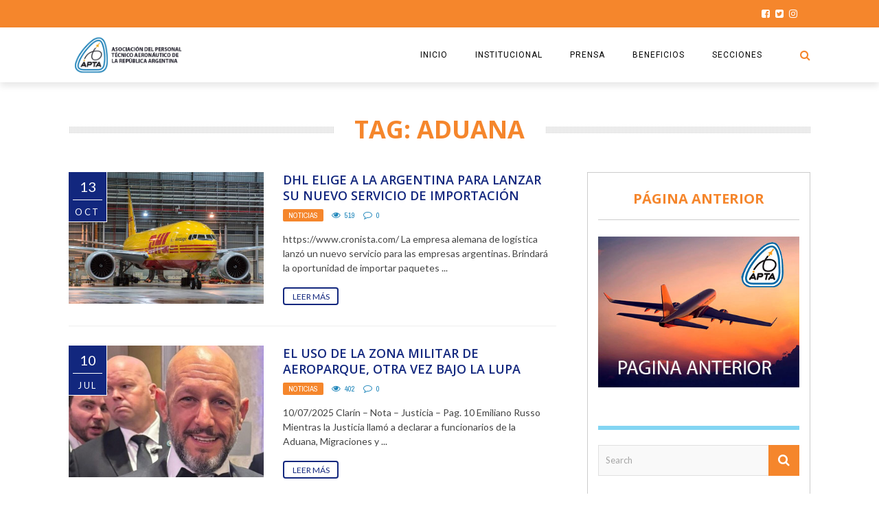

--- FILE ---
content_type: text/html; charset=UTF-8
request_url: https://aviones.com/tag/aduana/
body_size: 15598
content:
<!DOCTYPE html>
<html lang="es" xmlns:og="http://opengraphprotocol.org/schema/" xmlns:fb="http://www.facebook.com/2008/fbml">

<head>
        <meta charset="UTF-8" />
        
        <meta name="viewport" content="width=device-width, initial-scale=1"/>
        
        <meta http-equiv="Content-Type" content="text/html; charset=UTF-8" />
    	
    	    
    	    	    	
    	<link rel="stylesheet" href="https://aviones.com/wp-content/themes/the-rex/style.css">
    	
    	<link rel="pingback" href="https://aviones.com/xmlrpc.php">
        
    	    
    	<title>Aduana &#8211; Aviones.com</title>
<meta name='robots' content='max-image-preview:large' />
	<style>img:is([sizes="auto" i], [sizes^="auto," i]) { contain-intrinsic-size: 3000px 1500px }</style>
	<link rel='dns-prefetch' href='//fonts.googleapis.com' />
<link rel="alternate" type="application/rss+xml" title="Aviones.com &raquo; Feed" href="https://aviones.com/feed/" />
<link rel="alternate" type="application/rss+xml" title="Aviones.com &raquo; Etiqueta Aduana del feed" href="https://aviones.com/tag/aduana/feed/" />
<script type="text/javascript">
/* <![CDATA[ */
window._wpemojiSettings = {"baseUrl":"https:\/\/s.w.org\/images\/core\/emoji\/15.0.3\/72x72\/","ext":".png","svgUrl":"https:\/\/s.w.org\/images\/core\/emoji\/15.0.3\/svg\/","svgExt":".svg","source":{"concatemoji":"https:\/\/aviones.com\/wp-includes\/js\/wp-emoji-release.min.js?ver=6.7.4"}};
/*! This file is auto-generated */
!function(i,n){var o,s,e;function c(e){try{var t={supportTests:e,timestamp:(new Date).valueOf()};sessionStorage.setItem(o,JSON.stringify(t))}catch(e){}}function p(e,t,n){e.clearRect(0,0,e.canvas.width,e.canvas.height),e.fillText(t,0,0);var t=new Uint32Array(e.getImageData(0,0,e.canvas.width,e.canvas.height).data),r=(e.clearRect(0,0,e.canvas.width,e.canvas.height),e.fillText(n,0,0),new Uint32Array(e.getImageData(0,0,e.canvas.width,e.canvas.height).data));return t.every(function(e,t){return e===r[t]})}function u(e,t,n){switch(t){case"flag":return n(e,"\ud83c\udff3\ufe0f\u200d\u26a7\ufe0f","\ud83c\udff3\ufe0f\u200b\u26a7\ufe0f")?!1:!n(e,"\ud83c\uddfa\ud83c\uddf3","\ud83c\uddfa\u200b\ud83c\uddf3")&&!n(e,"\ud83c\udff4\udb40\udc67\udb40\udc62\udb40\udc65\udb40\udc6e\udb40\udc67\udb40\udc7f","\ud83c\udff4\u200b\udb40\udc67\u200b\udb40\udc62\u200b\udb40\udc65\u200b\udb40\udc6e\u200b\udb40\udc67\u200b\udb40\udc7f");case"emoji":return!n(e,"\ud83d\udc26\u200d\u2b1b","\ud83d\udc26\u200b\u2b1b")}return!1}function f(e,t,n){var r="undefined"!=typeof WorkerGlobalScope&&self instanceof WorkerGlobalScope?new OffscreenCanvas(300,150):i.createElement("canvas"),a=r.getContext("2d",{willReadFrequently:!0}),o=(a.textBaseline="top",a.font="600 32px Arial",{});return e.forEach(function(e){o[e]=t(a,e,n)}),o}function t(e){var t=i.createElement("script");t.src=e,t.defer=!0,i.head.appendChild(t)}"undefined"!=typeof Promise&&(o="wpEmojiSettingsSupports",s=["flag","emoji"],n.supports={everything:!0,everythingExceptFlag:!0},e=new Promise(function(e){i.addEventListener("DOMContentLoaded",e,{once:!0})}),new Promise(function(t){var n=function(){try{var e=JSON.parse(sessionStorage.getItem(o));if("object"==typeof e&&"number"==typeof e.timestamp&&(new Date).valueOf()<e.timestamp+604800&&"object"==typeof e.supportTests)return e.supportTests}catch(e){}return null}();if(!n){if("undefined"!=typeof Worker&&"undefined"!=typeof OffscreenCanvas&&"undefined"!=typeof URL&&URL.createObjectURL&&"undefined"!=typeof Blob)try{var e="postMessage("+f.toString()+"("+[JSON.stringify(s),u.toString(),p.toString()].join(",")+"));",r=new Blob([e],{type:"text/javascript"}),a=new Worker(URL.createObjectURL(r),{name:"wpTestEmojiSupports"});return void(a.onmessage=function(e){c(n=e.data),a.terminate(),t(n)})}catch(e){}c(n=f(s,u,p))}t(n)}).then(function(e){for(var t in e)n.supports[t]=e[t],n.supports.everything=n.supports.everything&&n.supports[t],"flag"!==t&&(n.supports.everythingExceptFlag=n.supports.everythingExceptFlag&&n.supports[t]);n.supports.everythingExceptFlag=n.supports.everythingExceptFlag&&!n.supports.flag,n.DOMReady=!1,n.readyCallback=function(){n.DOMReady=!0}}).then(function(){return e}).then(function(){var e;n.supports.everything||(n.readyCallback(),(e=n.source||{}).concatemoji?t(e.concatemoji):e.wpemoji&&e.twemoji&&(t(e.twemoji),t(e.wpemoji)))}))}((window,document),window._wpemojiSettings);
/* ]]> */
</script>
<style id='wp-emoji-styles-inline-css' type='text/css'>

	img.wp-smiley, img.emoji {
		display: inline !important;
		border: none !important;
		box-shadow: none !important;
		height: 1em !important;
		width: 1em !important;
		margin: 0 0.07em !important;
		vertical-align: -0.1em !important;
		background: none !important;
		padding: 0 !important;
	}
</style>
<link rel='stylesheet' id='wp-block-library-css' href='https://aviones.com/wp-includes/css/dist/block-library/style.min.css?ver=6.7.4' type='text/css' media='all' />
<style id='classic-theme-styles-inline-css' type='text/css'>
/*! This file is auto-generated */
.wp-block-button__link{color:#fff;background-color:#32373c;border-radius:9999px;box-shadow:none;text-decoration:none;padding:calc(.667em + 2px) calc(1.333em + 2px);font-size:1.125em}.wp-block-file__button{background:#32373c;color:#fff;text-decoration:none}
</style>
<style id='global-styles-inline-css' type='text/css'>
:root{--wp--preset--aspect-ratio--square: 1;--wp--preset--aspect-ratio--4-3: 4/3;--wp--preset--aspect-ratio--3-4: 3/4;--wp--preset--aspect-ratio--3-2: 3/2;--wp--preset--aspect-ratio--2-3: 2/3;--wp--preset--aspect-ratio--16-9: 16/9;--wp--preset--aspect-ratio--9-16: 9/16;--wp--preset--color--black: #000000;--wp--preset--color--cyan-bluish-gray: #abb8c3;--wp--preset--color--white: #ffffff;--wp--preset--color--pale-pink: #f78da7;--wp--preset--color--vivid-red: #cf2e2e;--wp--preset--color--luminous-vivid-orange: #ff6900;--wp--preset--color--luminous-vivid-amber: #fcb900;--wp--preset--color--light-green-cyan: #7bdcb5;--wp--preset--color--vivid-green-cyan: #00d084;--wp--preset--color--pale-cyan-blue: #8ed1fc;--wp--preset--color--vivid-cyan-blue: #0693e3;--wp--preset--color--vivid-purple: #9b51e0;--wp--preset--gradient--vivid-cyan-blue-to-vivid-purple: linear-gradient(135deg,rgba(6,147,227,1) 0%,rgb(155,81,224) 100%);--wp--preset--gradient--light-green-cyan-to-vivid-green-cyan: linear-gradient(135deg,rgb(122,220,180) 0%,rgb(0,208,130) 100%);--wp--preset--gradient--luminous-vivid-amber-to-luminous-vivid-orange: linear-gradient(135deg,rgba(252,185,0,1) 0%,rgba(255,105,0,1) 100%);--wp--preset--gradient--luminous-vivid-orange-to-vivid-red: linear-gradient(135deg,rgba(255,105,0,1) 0%,rgb(207,46,46) 100%);--wp--preset--gradient--very-light-gray-to-cyan-bluish-gray: linear-gradient(135deg,rgb(238,238,238) 0%,rgb(169,184,195) 100%);--wp--preset--gradient--cool-to-warm-spectrum: linear-gradient(135deg,rgb(74,234,220) 0%,rgb(151,120,209) 20%,rgb(207,42,186) 40%,rgb(238,44,130) 60%,rgb(251,105,98) 80%,rgb(254,248,76) 100%);--wp--preset--gradient--blush-light-purple: linear-gradient(135deg,rgb(255,206,236) 0%,rgb(152,150,240) 100%);--wp--preset--gradient--blush-bordeaux: linear-gradient(135deg,rgb(254,205,165) 0%,rgb(254,45,45) 50%,rgb(107,0,62) 100%);--wp--preset--gradient--luminous-dusk: linear-gradient(135deg,rgb(255,203,112) 0%,rgb(199,81,192) 50%,rgb(65,88,208) 100%);--wp--preset--gradient--pale-ocean: linear-gradient(135deg,rgb(255,245,203) 0%,rgb(182,227,212) 50%,rgb(51,167,181) 100%);--wp--preset--gradient--electric-grass: linear-gradient(135deg,rgb(202,248,128) 0%,rgb(113,206,126) 100%);--wp--preset--gradient--midnight: linear-gradient(135deg,rgb(2,3,129) 0%,rgb(40,116,252) 100%);--wp--preset--font-size--small: 13px;--wp--preset--font-size--medium: 20px;--wp--preset--font-size--large: 36px;--wp--preset--font-size--x-large: 42px;--wp--preset--spacing--20: 0.44rem;--wp--preset--spacing--30: 0.67rem;--wp--preset--spacing--40: 1rem;--wp--preset--spacing--50: 1.5rem;--wp--preset--spacing--60: 2.25rem;--wp--preset--spacing--70: 3.38rem;--wp--preset--spacing--80: 5.06rem;--wp--preset--shadow--natural: 6px 6px 9px rgba(0, 0, 0, 0.2);--wp--preset--shadow--deep: 12px 12px 50px rgba(0, 0, 0, 0.4);--wp--preset--shadow--sharp: 6px 6px 0px rgba(0, 0, 0, 0.2);--wp--preset--shadow--outlined: 6px 6px 0px -3px rgba(255, 255, 255, 1), 6px 6px rgba(0, 0, 0, 1);--wp--preset--shadow--crisp: 6px 6px 0px rgba(0, 0, 0, 1);}:where(.is-layout-flex){gap: 0.5em;}:where(.is-layout-grid){gap: 0.5em;}body .is-layout-flex{display: flex;}.is-layout-flex{flex-wrap: wrap;align-items: center;}.is-layout-flex > :is(*, div){margin: 0;}body .is-layout-grid{display: grid;}.is-layout-grid > :is(*, div){margin: 0;}:where(.wp-block-columns.is-layout-flex){gap: 2em;}:where(.wp-block-columns.is-layout-grid){gap: 2em;}:where(.wp-block-post-template.is-layout-flex){gap: 1.25em;}:where(.wp-block-post-template.is-layout-grid){gap: 1.25em;}.has-black-color{color: var(--wp--preset--color--black) !important;}.has-cyan-bluish-gray-color{color: var(--wp--preset--color--cyan-bluish-gray) !important;}.has-white-color{color: var(--wp--preset--color--white) !important;}.has-pale-pink-color{color: var(--wp--preset--color--pale-pink) !important;}.has-vivid-red-color{color: var(--wp--preset--color--vivid-red) !important;}.has-luminous-vivid-orange-color{color: var(--wp--preset--color--luminous-vivid-orange) !important;}.has-luminous-vivid-amber-color{color: var(--wp--preset--color--luminous-vivid-amber) !important;}.has-light-green-cyan-color{color: var(--wp--preset--color--light-green-cyan) !important;}.has-vivid-green-cyan-color{color: var(--wp--preset--color--vivid-green-cyan) !important;}.has-pale-cyan-blue-color{color: var(--wp--preset--color--pale-cyan-blue) !important;}.has-vivid-cyan-blue-color{color: var(--wp--preset--color--vivid-cyan-blue) !important;}.has-vivid-purple-color{color: var(--wp--preset--color--vivid-purple) !important;}.has-black-background-color{background-color: var(--wp--preset--color--black) !important;}.has-cyan-bluish-gray-background-color{background-color: var(--wp--preset--color--cyan-bluish-gray) !important;}.has-white-background-color{background-color: var(--wp--preset--color--white) !important;}.has-pale-pink-background-color{background-color: var(--wp--preset--color--pale-pink) !important;}.has-vivid-red-background-color{background-color: var(--wp--preset--color--vivid-red) !important;}.has-luminous-vivid-orange-background-color{background-color: var(--wp--preset--color--luminous-vivid-orange) !important;}.has-luminous-vivid-amber-background-color{background-color: var(--wp--preset--color--luminous-vivid-amber) !important;}.has-light-green-cyan-background-color{background-color: var(--wp--preset--color--light-green-cyan) !important;}.has-vivid-green-cyan-background-color{background-color: var(--wp--preset--color--vivid-green-cyan) !important;}.has-pale-cyan-blue-background-color{background-color: var(--wp--preset--color--pale-cyan-blue) !important;}.has-vivid-cyan-blue-background-color{background-color: var(--wp--preset--color--vivid-cyan-blue) !important;}.has-vivid-purple-background-color{background-color: var(--wp--preset--color--vivid-purple) !important;}.has-black-border-color{border-color: var(--wp--preset--color--black) !important;}.has-cyan-bluish-gray-border-color{border-color: var(--wp--preset--color--cyan-bluish-gray) !important;}.has-white-border-color{border-color: var(--wp--preset--color--white) !important;}.has-pale-pink-border-color{border-color: var(--wp--preset--color--pale-pink) !important;}.has-vivid-red-border-color{border-color: var(--wp--preset--color--vivid-red) !important;}.has-luminous-vivid-orange-border-color{border-color: var(--wp--preset--color--luminous-vivid-orange) !important;}.has-luminous-vivid-amber-border-color{border-color: var(--wp--preset--color--luminous-vivid-amber) !important;}.has-light-green-cyan-border-color{border-color: var(--wp--preset--color--light-green-cyan) !important;}.has-vivid-green-cyan-border-color{border-color: var(--wp--preset--color--vivid-green-cyan) !important;}.has-pale-cyan-blue-border-color{border-color: var(--wp--preset--color--pale-cyan-blue) !important;}.has-vivid-cyan-blue-border-color{border-color: var(--wp--preset--color--vivid-cyan-blue) !important;}.has-vivid-purple-border-color{border-color: var(--wp--preset--color--vivid-purple) !important;}.has-vivid-cyan-blue-to-vivid-purple-gradient-background{background: var(--wp--preset--gradient--vivid-cyan-blue-to-vivid-purple) !important;}.has-light-green-cyan-to-vivid-green-cyan-gradient-background{background: var(--wp--preset--gradient--light-green-cyan-to-vivid-green-cyan) !important;}.has-luminous-vivid-amber-to-luminous-vivid-orange-gradient-background{background: var(--wp--preset--gradient--luminous-vivid-amber-to-luminous-vivid-orange) !important;}.has-luminous-vivid-orange-to-vivid-red-gradient-background{background: var(--wp--preset--gradient--luminous-vivid-orange-to-vivid-red) !important;}.has-very-light-gray-to-cyan-bluish-gray-gradient-background{background: var(--wp--preset--gradient--very-light-gray-to-cyan-bluish-gray) !important;}.has-cool-to-warm-spectrum-gradient-background{background: var(--wp--preset--gradient--cool-to-warm-spectrum) !important;}.has-blush-light-purple-gradient-background{background: var(--wp--preset--gradient--blush-light-purple) !important;}.has-blush-bordeaux-gradient-background{background: var(--wp--preset--gradient--blush-bordeaux) !important;}.has-luminous-dusk-gradient-background{background: var(--wp--preset--gradient--luminous-dusk) !important;}.has-pale-ocean-gradient-background{background: var(--wp--preset--gradient--pale-ocean) !important;}.has-electric-grass-gradient-background{background: var(--wp--preset--gradient--electric-grass) !important;}.has-midnight-gradient-background{background: var(--wp--preset--gradient--midnight) !important;}.has-small-font-size{font-size: var(--wp--preset--font-size--small) !important;}.has-medium-font-size{font-size: var(--wp--preset--font-size--medium) !important;}.has-large-font-size{font-size: var(--wp--preset--font-size--large) !important;}.has-x-large-font-size{font-size: var(--wp--preset--font-size--x-large) !important;}
:where(.wp-block-post-template.is-layout-flex){gap: 1.25em;}:where(.wp-block-post-template.is-layout-grid){gap: 1.25em;}
:where(.wp-block-columns.is-layout-flex){gap: 2em;}:where(.wp-block-columns.is-layout-grid){gap: 2em;}
:root :where(.wp-block-pullquote){font-size: 1.5em;line-height: 1.6;}
</style>
<link rel='stylesheet' id='rs-plugin-settings-css' href='https://aviones.com/wp-content/plugins/revslider/public/assets/css/settings.css?ver=5.4.8' type='text/css' media='all' />
<style id='rs-plugin-settings-inline-css' type='text/css'>
#rs-demo-id {}
</style>
<link rel='stylesheet' id='bk-bootstrap-css-css' href='https://aviones.com/wp-content/themes/the-rex/framework/bootstrap/css/bootstrap.css?ver=6.7.4' type='text/css' media='all' />
<link rel='stylesheet' id='bk-fa-css' href='https://aviones.com/wp-content/themes/the-rex/css/fonts/awesome-fonts/css/font-awesome.min.css?ver=6.7.4' type='text/css' media='all' />
<link rel='stylesheet' id='bk-fa-snapchat-css' href='https://aviones.com/wp-content/themes/the-rex/css/fa-snapchat.css?ver=6.7.4' type='text/css' media='all' />
<link rel='stylesheet' id='bk-flexslider-css' href='https://aviones.com/wp-content/themes/the-rex/css/flexslider.css?ver=6.7.4' type='text/css' media='all' />
<link rel='stylesheet' id='bkstyle-css' href='https://aviones.com/wp-content/themes/the-rex/css/bkstyle.css?ver=6.7.4' type='text/css' media='all' />
<link rel='stylesheet' id='bkresponsive-css' href='https://aviones.com/wp-content/themes/the-rex/css/responsive.css?ver=6.7.4' type='text/css' media='all' />
<link rel='stylesheet' id='bk-tipper-css' href='https://aviones.com/wp-content/themes/the-rex/css/jquery.fs.tipper.css?ver=6.7.4' type='text/css' media='all' />
<link rel='stylesheet' id='bk-justifiedgallery-css' href='https://aviones.com/wp-content/themes/the-rex/css/justifiedGallery.css?ver=6.7.4' type='text/css' media='all' />
<link rel='stylesheet' id='bk-justifiedlightbox-css' href='https://aviones.com/wp-content/themes/the-rex/css/magnific-popup.css?ver=6.7.4' type='text/css' media='all' />
<link rel='stylesheet' id='meks_instagram-widget-styles-css' href='https://aviones.com/wp-content/plugins/meks-easy-instagram-widget/css/widget.css?ver=6.7.4' type='text/css' media='all' />
<link rel='stylesheet' id='login-with-ajax-css' href='https://aviones.com/wp-content/themes/the-rex/plugins/login-with-ajax/widget.css?ver=4.5.1' type='text/css' media='all' />
<link rel='stylesheet' id='redux-google-fonts-bk_option-css' href='https://fonts.googleapis.com/css?family=Open+Sans%3A300%2C400%2C600%2C700%2C800%2C300italic%2C400italic%2C600italic%2C700italic%2C800italic%7CRoboto%3A100%2C300%2C400%2C500%2C700%2C900%2C100italic%2C300italic%2C400italic%2C500italic%2C700italic%2C900italic%7CArchivo+Narrow%3A400%2C700%2C400italic%2C700italic%7CVollkorn%3A400%2C700%2C400italic%2C700italic%7CLato%3A100%2C300%2C400%2C700%2C900%2C100italic%2C300italic%2C400italic%2C700italic%2C900italic&#038;subset=latin&#038;ver=1746444923' type='text/css' media='all' />
<script type="text/javascript" src="https://aviones.com/wp-includes/js/jquery/jquery.min.js?ver=3.7.1" id="jquery-core-js"></script>
<script type="text/javascript" src="https://aviones.com/wp-includes/js/jquery/jquery-migrate.min.js?ver=3.4.1" id="jquery-migrate-js"></script>
<script type="text/javascript" src="https://aviones.com/wp-content/plugins/revslider/public/assets/js/jquery.themepunch.tools.min.js?ver=5.4.8" id="tp-tools-js"></script>
<script type="text/javascript" src="https://aviones.com/wp-content/plugins/revslider/public/assets/js/jquery.themepunch.revolution.min.js?ver=5.4.8" id="revmin-js"></script>
<script type="text/javascript" id="login-with-ajax-js-extra">
/* <![CDATA[ */
var LWA = {"ajaxurl":"https:\/\/aviones.com\/wp-admin\/admin-ajax.php","off":""};
/* ]]> */
</script>
<script type="text/javascript" src="https://aviones.com/wp-content/themes/the-rex/plugins/login-with-ajax/login-with-ajax.js?ver=4.5.1" id="login-with-ajax-js"></script>
<script type="text/javascript" src="https://aviones.com/wp-content/plugins/login-with-ajax/ajaxify/ajaxify.min.js?ver=4.5.1" id="login-with-ajax-ajaxify-js"></script>
<script></script><link rel="https://api.w.org/" href="https://aviones.com/wp-json/" /><link rel="alternate" title="JSON" type="application/json" href="https://aviones.com/wp-json/wp/v2/tags/4068" /><link rel="EditURI" type="application/rsd+xml" title="RSD" href="https://aviones.com/xmlrpc.php?rsd" />
        <script type="text/javascript">
            var ajaxurl = 'https://aviones.com/wp-admin/admin-ajax.php';
        </script>
          <meta name="onesignal" content="wordpress-plugin"/>
            <script>

      window.OneSignalDeferred = window.OneSignalDeferred || [];

      OneSignalDeferred.push(function(OneSignal) {
        var oneSignal_options = {};
        window._oneSignalInitOptions = oneSignal_options;

        oneSignal_options['serviceWorkerParam'] = { scope: '/' };
oneSignal_options['serviceWorkerPath'] = 'OneSignalSDKWorker.js.php';

        OneSignal.Notifications.setDefaultUrl("https://aviones.com");

        oneSignal_options['wordpress'] = true;
oneSignal_options['appId'] = '1f2bfdd8-3a00-4e67-a9d8-45f21f5d9915';
oneSignal_options['allowLocalhostAsSecureOrigin'] = true;
oneSignal_options['welcomeNotification'] = { };
oneSignal_options['welcomeNotification']['title'] = "";
oneSignal_options['welcomeNotification']['message'] = "";
oneSignal_options['path'] = "https://aviones.com/wp-content/plugins/onesignal-free-web-push-notifications/sdk_files/";
oneSignal_options['safari_web_id'] = "web.onesignal.auto.2068edc0-2ec7-4d8d-bc37-83913e3acbff";
oneSignal_options['persistNotification'] = false;
oneSignal_options['promptOptions'] = { };
oneSignal_options['promptOptions']['actionMessage'] = "Desea mostrar notificaciones";
oneSignal_options['promptOptions']['acceptButtonText'] = "CONTINUAR";
oneSignal_options['promptOptions']['cancelButtonText'] = "NO GRACIAS";
oneSignal_options['promptOptions']['siteName'] = "https://aviones.com";
oneSignal_options['promptOptions']['autoAcceptTitle'] = "Click para permitir";
oneSignal_options['notifyButton'] = { };
oneSignal_options['notifyButton']['enable'] = true;
oneSignal_options['notifyButton']['position'] = 'bottom-left';
oneSignal_options['notifyButton']['theme'] = 'default';
oneSignal_options['notifyButton']['size'] = 'large';
oneSignal_options['notifyButton']['showCredit'] = true;
oneSignal_options['notifyButton']['text'] = {};
              OneSignal.init(window._oneSignalInitOptions);
              OneSignal.Slidedown.promptPush()      });

      function documentInitOneSignal() {
        var oneSignal_elements = document.getElementsByClassName("OneSignal-prompt");

        var oneSignalLinkClickHandler = function(event) { OneSignal.Notifications.requestPermission(); event.preventDefault(); };        for(var i = 0; i < oneSignal_elements.length; i++)
          oneSignal_elements[i].addEventListener('click', oneSignalLinkClickHandler, false);
      }

      if (document.readyState === 'complete') {
           documentInitOneSignal();
      }
      else {
           window.addEventListener("load", function(event){
               documentInitOneSignal();
          });
      }
    </script>
<meta name="generator" content="Powered by WPBakery Page Builder - drag and drop page builder for WordPress."/>
<meta name="generator" content="Powered by Slider Revolution 5.4.8 - responsive, Mobile-Friendly Slider Plugin for WordPress with comfortable drag and drop interface." />
    
    <style type='text/css' media="all">
        .post-author {display: none !important;}        ::selection {color: #FFF; background: #f7b138}
        ::-webkit-selection {color: #FFF; background: #f7b138}
         
             p > a, p > a:hover, .single-page .article-content a:hover, .single-page .article-content a:visited, .content_out.small-post .meta .post-category, .bk-sub-menu li:hover > a,
            #top-menu>ul>li > .sub-menu a:hover, .bk-dropdown-menu li:hover > a, .widget_tag_cloud .tagcloud a:hover, .bk-header-90 #main-menu > ul > li:hover,
            .footer .searchform-wrap .search-icon i, .module-title h2 span,
            .row-type .meta .post-category, #top-menu>ul>li:hover > a, .article-content li a, .article-content p a, .content_out.small-post .post-category,
            .breadcrumbs .location, .recommend-box .close,
            .s-post-nav .nav-title span, .error-number h4, .redirect-home, .module-breaking-carousel .flex-direction-nav .flex-next, .module-breaking-carousel:hover .flex-direction-nav .flex-prev,
            .bk-author-box .author-info .bk-author-page-contact a:hover, .module-feature2 .meta .post-category, 
            .bk-blog-content .meta .post-category, blockquote,
            #pagination .page-numbers, .post-page-links a, input[type="submit"]:hover, .single-page .icon-play:hover,
            .button:hover, .top-nav .bk-lwa .bk-account-info a:hover, a.bk_u_login:hover, a.bk_u_logout:hover, .bk-back-login:hover,
            .top-nav .bk-links-modal:hover, .main-nav.bk-menu-light .bk-sub-menu li > a:hover, .main-nav.bk-menu-light .bk-sub-posts .post-title a:hover,
            .bk-header-90 .header-social .social-icon a:hover
            {color: #f7b138}
            
            .flex-direction-nav li a:hover polyline 
            {stroke: #f7b138}
            #top-menu>ul>li > .sub-menu, .bk-dropdown-menu, .widget_tag_cloud .tagcloud a:hover, #page-wrap.wide .main-nav.fixed,
            .bk-mega-menu, .bk-mega-column-menu, .search-loadding, #comment-submit:hover,
            #pagination .page-numbers, .post-page-links a, .post-page-links > span, .widget_latest_comments .flex-direction-nav li a:hover,
            .loadmore span.ajaxtext:hover, #mobile-inner-header, .menu-location-title, input[type="submit"]:hover, .button:hover,
            .bk-lwa:hover > .bk-account-info, .bk-back-login:hover ,.menu-location-title, #mobile-inner-header,
            .main-nav.bk-menu-light .main-nav-container, #bk-gallery-slider .flex-control-paging li a.flex-active
            {border-color: #f7b138;}

            .module-fw-slider .flex-control-nav li a.flex-active, .module-breaking-carousel .content_out.small-post .meta:after,
            .footer .cm-flex .flex-control-paging li a.flex-active,
            .bk-review-box .bk-overlay span, .bk-score-box, .share-total, #pagination .page-numbers.current, .post-page-links > span, .readmore a:hover,
            .loadmore span.ajaxtext:hover, .module-title h2:before, .page-title h2:before, #bk-gallery-slider .flex-control-paging li a.flex-active,
            .widget_display_stats dd strong, .widget_display_search .search-icon, .searchform-wrap .search-icon, #comment-submit:hover,
            #back-top, .bk_tabs .ui-tabs-nav li.ui-tabs-active, .s-tags a:hover, .post-category a
            {background-color: #f7b138;}
            
            .footer .cm-flex .flex-control-paging li a
            {background-color: rgba(247,177,56,0.3);}
            

                            #page-wrap { width: auto; }
                    @media (max-width: 991px){
                .sidebar {display: none !important}
            }
                                    .whatsappme__button {
    right: 30px !important;
}
.bk-slider-module .flexslider .item h4 {
    font-size: 20px;
}
.bk-header-90.header-wrap .logo img {
    max-height: 88px !important;
}
#page-content-wrap {
    margin-top: 0px;
}

.menu-location-title {
    display: none;
}
.s-feat-img img {
    height: auto;
    width: 767px;
}
@media screen and (max-device-width : 480px) {
    .s-feat-img img {
    height: auto;
    width: 767px;
}
}                        
    </style>
        <link rel="icon" href="https://aviones.com/wp-content/uploads/2024/03/cropped-TarjetasPersonales_Diseno-12-32x32.png" sizes="32x32" />
<link rel="icon" href="https://aviones.com/wp-content/uploads/2024/03/cropped-TarjetasPersonales_Diseno-12-192x192.png" sizes="192x192" />
<link rel="apple-touch-icon" href="https://aviones.com/wp-content/uploads/2024/03/cropped-TarjetasPersonales_Diseno-12-180x180.png" />
<meta name="msapplication-TileImage" content="https://aviones.com/wp-content/uploads/2024/03/cropped-TarjetasPersonales_Diseno-12-270x270.png" />
<script type="text/javascript">function setREVStartSize(e){									
						try{ e.c=jQuery(e.c);var i=jQuery(window).width(),t=9999,r=0,n=0,l=0,f=0,s=0,h=0;
							if(e.responsiveLevels&&(jQuery.each(e.responsiveLevels,function(e,f){f>i&&(t=r=f,l=e),i>f&&f>r&&(r=f,n=e)}),t>r&&(l=n)),f=e.gridheight[l]||e.gridheight[0]||e.gridheight,s=e.gridwidth[l]||e.gridwidth[0]||e.gridwidth,h=i/s,h=h>1?1:h,f=Math.round(h*f),"fullscreen"==e.sliderLayout){var u=(e.c.width(),jQuery(window).height());if(void 0!=e.fullScreenOffsetContainer){var c=e.fullScreenOffsetContainer.split(",");if (c) jQuery.each(c,function(e,i){u=jQuery(i).length>0?u-jQuery(i).outerHeight(!0):u}),e.fullScreenOffset.split("%").length>1&&void 0!=e.fullScreenOffset&&e.fullScreenOffset.length>0?u-=jQuery(window).height()*parseInt(e.fullScreenOffset,0)/100:void 0!=e.fullScreenOffset&&e.fullScreenOffset.length>0&&(u-=parseInt(e.fullScreenOffset,0))}f=u}else void 0!=e.minHeight&&f<e.minHeight&&(f=e.minHeight);e.c.closest(".rev_slider_wrapper").css({height:f})					
						}catch(d){console.log("Failure at Presize of Slider:"+d)}						
					};</script>
		<style type="text/css" id="wp-custom-css">
			.main-title {
    margin: 0;
	font-family:Open sans-serif !important;
    text-align: center;
    line-height: 1;
    color: #F5862C !important;
    margin-top: 1px;
    position: relative;
    background-attachment: scroll;
    
}

.module-title h2, .page-title h2, .widget-title h3 {
    font-family: verdana !important; color: #F5862C !important;
    font-weight: 700;
    font-style: normal;
}

.module-title .sub-title p {
    margin: 0;
    color: #12277E;
    font-size: 16px;
}

.bk-blog-content h4 {
    color: #12277E !important;
    line-height: 1.3;
}

.footer .widget_latest_posts .content_out.small-post .title, .footer .widget_reviews .content_out.small-post .title {
    color: #4a4a4a !important;
}

.module-hero .content_out.small-post .title {
    color: #12277E !important;
    padding-left: 0;
    height: 2.6em;
    overflow: hidden;
    line-height: 1.3;
    margin-top: 12px;
    font-size: 16px;
    text-transform: uppercase;
}
.title {
    color: #12277E !important;
    padding-left: 0;
    height: 2.6em;
    overflow: hidden;
    line-height: 1.3;
    margin-top: 12px;
    font-size: 16px;
    text-transform: uppercase;
}
/*Nav*/
.bk-header-90 .top-bar {
    border: none !important;
    background-color: #F5862C;
}

/*logo*/

.bk-header-90.header-wrap .logo img {
    max-height: 60px !important;
}

/*banner*/
.bk-slider-module .post-wrapper {
    background-color: #ffffff;
    padding: 30px 20px;
    border-top: 15px solid #2187BB;
    border-radius: 10px 0px 10px 20px;
}

.bk-slider-module .flexslider .item h4 {
    
    color: #12277E !important;
    
}

.bk-slider-module .post-c-wrap .meta > div {
    font-size: 10px;
    color: #2187BB;
}

.module-fw-slider .flex-control-nav li a.flex-active, .module-breaking-carousel .content_out.small-post .meta:after, .footer .cm-flex .flex-control-paging li a.flex-active, .bk-review-box .bk-overlay span, .bk-score-box, .share-total, #pagination .page-numbers.current, .post-page-links > span, .readmore a:hover, .loadmore span.ajaxtext:hover, .module-title h2:before, .page-title h2:before, #bk-gallery-slider .flex-control-paging li a.flex-active, .widget_display_stats dd strong, .widget_display_search .search-icon, .searchform-wrap .search-icon, #comment-submit:hover, #back-top, .bk_tabs .ui-tabs-nav li.ui-tabs-active, .s-tags a:hover, .post-category a {
    background-color: #F5862C;
}

.readmore a {
    padding: 4px 12px;
    position: relative;
    z-index: 1;
    text-transform: uppercase;
    font-size: 12px;
    color: #12277E;
    font-style: normal;
    border-radius: 4px;
    background-color: transparent;
    border: 1.5px solid #12277E;
}

.bk-header-90 #ajax-form-search i {
    color: #F5862C;
    line-height: 80px;
    font-size: 16px;
    -webkit-transition: line-height 0.3s ease-in-out;
    transition: line-height 0.3s ease-in-out;
}

.bk-slider-module .excerpt {
    color: #12277E;
}
/*titulos*/

h4 { color: #12277E}

.module-title h2, .page-title h2, .widget-title h3 {
    font-family: Vollkorn;
    font-weight: 700;
    font-style: normal;
    font-family: 'Open Sans';
}

.module-hero .content_out.small-post .title {
    color: #12277E;
    padding-left: 0;
    height: 2.6em;
    overflow: hidden;
    line-height: 1.3;
    margin-top: 12px;
    font-size: 16px;
    text-transform: uppercase;
}

.module-hero .list-small-post li {
    border-top: 0.5px solid #F5862C;
    padding-top: 24px;
}


/*calendario de fotos*/

.bk-calendar-meta {
    display: inline-block;
    text-align: center;
    background-color: rgba(18, 39, 126, 1);
    color: #fff;
    position: absolute;
    top: 0;
    left: 0;
    padding: 6px 6px 4px 6px;
    min-width: 56px;
    z-index: 9;
    text-transform: uppercase;
    -webkit-backface-visibility: hidden;
    backface-visibility: hidden;
}

.bk-blog-content h4 {
    color: #12277E;
    line-height: 1.3;
}

.bk-blog-content .meta {
    color: #2187BB;
    font-size: 11px;
    margin-top: 8px;
    text-transform: uppercase;
}

/*footer*/

.footer .footer-lower {
    width: 100%;
    margin: auto;
    padding: 20px 0;
    background-color: #2187BB !important;
    color: #fff;
    font-size: 12px;
    border-top: 1px dashed #F5862C;
}

.footer {
    width: 100%;
    clear: both;
    margin-top: 45px;
    position: relative;
    color: #000;
    background: #F5FAFE;
    padding-top: 40px;
}
/*Quienes somos*/

.wpb_single_image img {
    height: auto;
    max-width: 100%;
    vertical-align: top;
    border-radius: 10px 0;
    border-bottom: 10px solid #2187BB;
}

.wpb_content_element, ul.wpb_thumbnails-fluid>li {
    margin-bottom: 35px;
    color: #12277E;
}

.vc_general.vc_cta3.vc_cta3-style-classic {
    border-color: #82D5F3;
    background-color: #F5FAFE;
    color: #12277E;
}

.vc_btn3.vc_btn3-color-grey.vc_btn3-style-modern {
    color: #ffffff;
    border-color: #F5862C;
    background-color: #F5862C;
}

.vc_btn3.vc_btn3-size-md {
    font-size: 12px;
    padding-top: 10px;
    padding-bottom: 10px;
    padding-left: 15px;
    padding-right: 15px;
}

.vc_btn3.vc_btn3-shape-rounded {
    border-radius: 5px 0;
}

.wpb_single_image img {
    height: 270px !important;
    max-width: 100%;
    vertical-align: top;
    border-radius: 10px 0;
    border-bottom: 10px solid #2187BB;
}

.wpb_button, .wpb_content_element, ul.wpb_thumbnails-fluid>li {
    margin-bottom: 35px;
    color: #12277E;
}

/*Comision directiva*/

.s-post-header {
    max-width: 100%;
    min-width: 0;
    text-align: left;
    color: #12277E;
    padding: 0;
}

.post-category a {
    padding: 2px 8px;
    color: #fff !important;
    background-color: #F5862C;
    border-radius: 2px;
}

.s-tags a {
    display: inline-block;
    margin: 4px;
    padding: 4px 12px;
    background-color: #F5862C;
    color: #fff;
    border: 1px solid #f5f5f5;
    text-transform: uppercase;
    font-size: 11px;
}

.s-tags span {
    font-size: 12px;
    background-color: #12277E;
    color: #fff;
    font-weight: bold;
    margin-right: 20px;
    text-transform: uppercase;
    margin-top: 45px;
    padding: 4px 12px;
}

.related-box {
    border-top: 2px solid #82D5F3;
    margin-top: 64px;
    padding-top: 36px;
}


.s-post-nav {
    border-top: 2px solid #82D5F3;
    margin-top: 44px;
    padding: 36px 0 0 0;
}

.related-box .post-c-wrap h4 {
    color: #373435;
    padding-left: 0;
    height: 2.6em;
    overflow: hidden;
    line-height: 1.3;
    margin-top: 12px;
    font-size: 14px;
    font-weight: 600;
}

.title {
    color: #ffffff !important;
    padding-left: 0;
    height: 2.6em;
    overflow: hidden;
    line-height: 1.3;
    margin-top: 12px;
    font-size: 16px;
    text-transform: uppercase;
}

.sidebar-wrap-inner > .widget {
    margin-top: 56px;
    padding-top: 22px;
    border-top: 6px solid #82D5F3;
}

.s_header_wraper .post-category a, .post-category a {
    padding: 2px 8px;
    color: #fff !important;
    background-color: #F5862C;
    border-radius: 2px;
}

/*Ricardo Cirielli*/

.module-title h2, .page-title h2, .widget-title h3 {
    font-family: Open sans-serif;
    font-weight: 700;
    font-style: normal;
}

.module-title h2, .page-title h2, .widget-title h3 {
    font-family: Open sans !important;
    color: #F5862C !important;
    font-weight: 400;
    font-style: normal;
}


/*Beneficios*/
.row-type h4 {
    font-size: 18px;
    margin-top: 16px;
    font-weight: 600;
    line-height: 1.3;
    margin-bottom: 0;
    color: #373435 !important;
    text-transform: uppercase;
}		</style>
		<style type="text/css" title="dynamic-css" class="options-output">.main-nav{background-color:#ffffff;}#top-menu>ul>li, #top-menu>ul>li .sub-menu li, .bk_u_login, .bk_u_logout, .bk-links-modal,.bk-lwa-profile .bk-user-data > div{font-family:"Open Sans";font-weight:400;font-style:normal;}.main-nav #main-menu .menu > li, .main-nav #main-menu .menu > li > a, .mega-title h3, .header .logo.logo-text h1, .bk-sub-posts .post-title,
                            .comment-box .comment-author-name, .today-date, #main-mobile-menu li a{font-family:Roboto;font-weight:400;font-style:normal;}.review-score, .bk-criteria-wrap > span{font-family:"Archivo Narrow";font-weight:400;font-style:normal;}.meta, .post-category, .post-date, .widget_comment .cm-header div, .module-feature2 .post-author, .comment-box .comment-time,
                            .loadmore span.ajaxtext, #comment-submit, .breadcrumbs, .button, .bk-search-content .nothing-respond{font-family:"Archivo Narrow";font-weight:400;font-style:normal;}.module-title h2, .page-title h2, .widget-title h3{font-family:Vollkorn;font-weight:700;font-style:normal;}h1, h2, h3, h4, h5, #mobile-top-menu > ul > li, #mobile-menu > ul > li, #footer-menu a, .bk-copyright, 
                            .widget-social-counter ul li .data .subscribe, 
                            .bk_tabs  .ui-tabs-nav li, .bkteamsc .team-member .member-name, .buttonsc {font-family:"Open Sans";font-weight:600;font-style:normal;}body, textarea, input, p, 
                            .entry-excerpt, .comment-text, .comment-author, .article-content,
                            .comments-area, .tag-list, .bk-mega-menu .bk-sub-posts .feature-post .menu-post-item .post-date, .comments-area small{font-family:Lato;font-weight:400;font-style:normal;}</style><noscript><style> .wpb_animate_when_almost_visible { opacity: 1; }</style></noscript>    </head>
    
    <body class="archive tag tag-aduana tag-4068 wpb-js-composer js-comp-ver-8.7.2 vc_responsive" itemscope itemtype="http://schema.org/WebPage">
        <div id="page-wrap" class= 'wide'>
        <div id="main-mobile-menu">
            <div class="block">
                <div id="mobile-inner-header">
                    <h3 class="menu-title">
                        Aviones.com                    </h3>
                    <a class="mobile-menu-close" href="#" title="Close"><i class="fa fa-long-arrow-left"></i></a>
                </div>
                                     <div class="top-menu">
                        <h3 class="menu-location-title">
                            Top Menu                        </h3>
                                        </div>
                                <div class="main-menu">
                    <h3 class="menu-location-title">
                        Main Menu                    </h3>
                    <div id="mobile-menu" class="menu-apta-container"><ul id="menu-apta" class="menu"><li id="menu-item-888" class="menu-item menu-item-type-post_type menu-item-object-page menu-item-home menu-item-888"><a href="https://aviones.com/">INICIO</a></li>
<li id="menu-item-889" class="menu-item menu-item-type-custom menu-item-object-custom menu-item-has-children menu-item-889"><a href="#">INSTITUCIONAL</a>
<ul class="sub-menu">
	<li id="menu-item-1272" class="menu-item menu-item-type-post_type menu-item-object-page menu-item-1272"><a href="https://aviones.com/institucional/">QUIENES SOMOS</a></li>
	<li id="menu-item-1327" class="menu-item menu-item-type-post_type menu-item-object-page menu-item-1327"><a href="https://aviones.com/estatuto-declaracion-de-principios/">Estatuto</a></li>
	<li id="menu-item-1374" class="menu-item menu-item-type-post_type menu-item-object-post menu-item-1374"><a href="https://aviones.com/comision-directiva/">COMISIÓN DIRECTIVA 2023-2027</a></li>
	<li id="menu-item-6047" class="menu-item menu-item-type-post_type menu-item-object-page menu-item-6047"><a href="https://aviones.com/ricardo-cirielli/">RICARDO CIRIELLI</a></li>
</ul>
</li>
<li id="menu-item-4775" class="menu-item menu-item-type-taxonomy menu-item-object-category menu-item-has-children menu-item-4775 menu-category-49"><a href="https://aviones.com/category/prensa/">PRENSA</a>
<ul class="sub-menu">
	<li id="menu-item-45571" class="menu-item menu-item-type-taxonomy menu-item-object-category menu-item-45571 menu-category-10880"><a href="https://aviones.com/category/prensa/2026/">2026</a></li>
	<li id="menu-item-37745" class="menu-item menu-item-type-taxonomy menu-item-object-category menu-item-37745 menu-category-9695"><a href="https://aviones.com/category/prensa/2025/">2025</a></li>
	<li id="menu-item-28393" class="menu-item menu-item-type-taxonomy menu-item-object-category menu-item-28393 menu-category-8165"><a href="https://aviones.com/category/prensa/2024/">2024</a></li>
	<li id="menu-item-23241" class="menu-item menu-item-type-taxonomy menu-item-object-category menu-item-23241 menu-category-6862"><a href="https://aviones.com/category/prensa/2023/">2023</a></li>
	<li id="menu-item-20157" class="menu-item menu-item-type-taxonomy menu-item-object-category menu-item-20157 menu-category-5347"><a href="https://aviones.com/category/prensa/2022/">2022</a></li>
	<li id="menu-item-13633" class="menu-item menu-item-type-taxonomy menu-item-object-category menu-item-13633 menu-category-4201"><a href="https://aviones.com/category/prensa/2021/">2021</a></li>
	<li id="menu-item-8020" class="menu-item menu-item-type-taxonomy menu-item-object-category menu-item-8020 menu-category-2271"><a href="https://aviones.com/category/prensa/2020/">2020</a></li>
	<li id="menu-item-5063" class="menu-item menu-item-type-taxonomy menu-item-object-category menu-item-5063 menu-category-1653"><a href="https://aviones.com/category/prensa/2019/">2019</a></li>
	<li id="menu-item-5062" class="menu-item menu-item-type-taxonomy menu-item-object-category menu-item-5062 menu-category-1652"><a href="https://aviones.com/category/prensa/2018/">2018</a></li>
	<li id="menu-item-5245" class="menu-item menu-item-type-taxonomy menu-item-object-category menu-item-5245 menu-category-1651"><a href="https://aviones.com/category/prensa/2017/">2017</a></li>
	<li id="menu-item-5246" class="menu-item menu-item-type-taxonomy menu-item-object-category menu-item-5246 menu-category-1650"><a href="https://aviones.com/category/prensa/2016/">2016</a></li>
	<li id="menu-item-5244" class="menu-item menu-item-type-taxonomy menu-item-object-category menu-item-5244 menu-category-1649"><a href="https://aviones.com/category/prensa/2015/">2015</a></li>
	<li id="menu-item-5731" class="menu-item menu-item-type-taxonomy menu-item-object-category menu-item-5731 menu-category-1648"><a href="https://aviones.com/category/prensa/2014/">2014</a></li>
	<li id="menu-item-5730" class="menu-item menu-item-type-taxonomy menu-item-object-category menu-item-5730 menu-category-1647"><a href="https://aviones.com/category/prensa/2013/">2013</a></li>
	<li id="menu-item-5729" class="menu-item menu-item-type-taxonomy menu-item-object-category menu-item-5729 menu-category-1646"><a href="https://aviones.com/category/prensa/2012/">2012</a></li>
	<li id="menu-item-11208" class="menu-item menu-item-type-taxonomy menu-item-object-category menu-item-11208 menu-category-2649"><a href="https://aviones.com/category/prensa/2011/">2011</a></li>
	<li id="menu-item-13632" class="menu-item menu-item-type-taxonomy menu-item-object-category menu-item-13632 menu-category-2651"><a href="https://aviones.com/category/prensa/2010/">2010</a></li>
	<li id="menu-item-13631" class="menu-item menu-item-type-taxonomy menu-item-object-category menu-item-13631 menu-category-2652"><a href="https://aviones.com/category/prensa/2009/">2009</a></li>
</ul>
</li>
<li id="menu-item-897" class="menu-item menu-item-type-custom menu-item-object-custom menu-item-has-children menu-item-897"><a href="#">BENEFICIOS</a>
<ul class="sub-menu">
	<li id="menu-item-1245" class="menu-item menu-item-type-post_type menu-item-object-page menu-item-1245"><a href="https://aviones.com/obra-social/">O.S.P.T.A</a></li>
	<li id="menu-item-1355" class="menu-item menu-item-type-taxonomy menu-item-object-category menu-item-has-children menu-item-1355 menu-category-52"><a href="https://aviones.com/category/comision/">COMISIÓN</a>
	<ul class="sub-menu">
		<li id="menu-item-1356" class="menu-item menu-item-type-taxonomy menu-item-object-category menu-item-1356 menu-category-53"><a href="https://aviones.com/category/comision/jubilados/">Jubilados</a></li>
		<li id="menu-item-1357" class="menu-item menu-item-type-taxonomy menu-item-object-category menu-item-1357 menu-category-190"><a href="https://aviones.com/category/comision-juvenil/">Comisión Juvenil</a></li>
	</ul>
</li>
	<li id="menu-item-1364" class="menu-item menu-item-type-taxonomy menu-item-object-category menu-item-1364 menu-category-51"><a href="https://aviones.com/category/capacitacion-2/">CAPACITACIÓN</a></li>
	<li id="menu-item-896" class="menu-item menu-item-type-custom menu-item-object-custom menu-item-896"><a href="#">DOCUMENTOS</a></li>
	<li id="menu-item-6382" class="menu-item menu-item-type-custom menu-item-object-custom menu-item-6382"><a href="https://aviones.com/seguro-de-sepelios-para-afiliados/">SEGURO DE SEPELIOS</a></li>
	<li id="menu-item-29756" class="menu-item menu-item-type-post_type menu-item-object-post menu-item-29756"><a href="https://aviones.com/entrega-de-kits-escolares-2024/">Entrega de kits escolares 2024</a></li>
</ul>
</li>
<li id="menu-item-1354" class="menu-item menu-item-type-custom menu-item-object-custom menu-item-has-children menu-item-1354"><a href="#">SECCIONES</a>
<ul class="sub-menu">
	<li id="menu-item-1359" class="menu-item menu-item-type-taxonomy menu-item-object-category menu-item-1359 menu-category-46"><a href="https://aviones.com/category/noticias/">Noticias</a></li>
	<li id="menu-item-1358" class="menu-item menu-item-type-taxonomy menu-item-object-category menu-item-1358 menu-category-189"><a href="https://aviones.com/category/historias-de-lucha/">Historias de lucha</a></li>
	<li id="menu-item-1361" class="menu-item menu-item-type-taxonomy menu-item-object-category menu-item-1361 menu-category-49"><a href="https://aviones.com/category/prensa/">Prensa</a></li>
	<li id="menu-item-1362" class="menu-item menu-item-type-taxonomy menu-item-object-category menu-item-1362 menu-category-115"><a href="https://aviones.com/category/seguridad-aerea/">Seguridad Aérea</a></li>
	<li id="menu-item-1363" class="menu-item menu-item-type-taxonomy menu-item-object-category menu-item-1363 menu-category-95"><a href="https://aviones.com/category/turismo-y-recreacion/">Turismo y Recreación</a></li>
	<li id="menu-item-1365" class="menu-item menu-item-type-taxonomy menu-item-object-category menu-item-1365 menu-category-48"><a href="https://aviones.com/category/videos/">Videos</a></li>
</ul>
</li>
</ul></div>                </div>
            </div>
        </div>
        <div id="page-inner-wrap">
            <div class="page-cover mobile-menu-close"></div>
            <div class="bk-page-header">
                <div class="header-wrap header bk-header-90">
                    <div class="top-bar" style="display: ;">
                        <div class="bkwrapper container">
                                                            <div class="top-nav clearfix">
                                                                         
                                         
                                                                    
                                                        				<div class="header-social">
                    					<ul class="clearfix">
                    						                    							<li class="social-icon fb"><a href="https://www.facebook.com/Avionescom/" target="_blank"><i class="fa fa-facebook-square"></i></a></li>
                    						                    						
                    						                    							<li class="social-icon twitter"><a href="https://twitter.com/AptaOficial" target="_blank"><i class="fa fa-twitter-square"></i></a></li>
                    						                    						
                    						                    						
                    						                    						
                    						                    						
                    						                    							<li class="social-icon instagram"><a href="https://www.instagram.com/aviones.com_apta/" target="_blank"><i class="fa fa-instagram"></i></a></li>
                    						                    						
                    						                    						
                    						      							
                    						                                    
                                                                                        
                                                                                        
                                                                						
                    					</ul>
                    				</div>
                    
                                      
                                </div><!--top-nav-->
                                                    </div>
                    </div><!--top-bar-->
                    <!-- nav open -->
            		<nav class="main-nav">
                        <div class="main-nav-inner bkwrapper container">
                            <div class="main-nav-container clearfix">
                                <div class="main-nav-wrap">
                                    <div class="mobile-menu-wrap">
                                        <a class="mobile-nav-btn" id="nav-open-btn"><i class="fa fa-bars"></i></a>  
                                    </div>
                                    <!-- logo open -->
                                                            			<div class="logo">
                                        <a href="https://aviones.com">
                                            <img src="https://aviones.com/wp-content/uploads/2018/10/logo-apta1.png" alt="logo"/>
                                        </a>
                        			</div>
                        			<!-- logo close -->
                                                                        
                                    <div id="main-menu" class="menu-apta-container"><ul id="menu-apta-1" class="menu"><li class="menu-item menu-item-type-post_type menu-item-object-page menu-item-home menu-item-888"><a href="https://aviones.com/">INICIO</a></li>
<li class="menu-item menu-item-type-custom menu-item-object-custom menu-item-has-children menu-item-889"><a href="#">INSTITUCIONAL</a><div class="bk-dropdown-menu"><div class="bk-sub-menu-wrap"><ul class="bk-sub-menu clearfix">	<li class="menu-item menu-item-type-post_type menu-item-object-page menu-item-1272"><a href="https://aviones.com/institucional/">QUIENES SOMOS</a></li>
	<li class="menu-item menu-item-type-post_type menu-item-object-page menu-item-1327"><a href="https://aviones.com/estatuto-declaracion-de-principios/">Estatuto</a></li>
	<li class="menu-item menu-item-type-post_type menu-item-object-post menu-item-1374"><a href="https://aviones.com/comision-directiva/">COMISIÓN DIRECTIVA 2023-2027</a></li>
	<li class="menu-item menu-item-type-post_type menu-item-object-page menu-item-6047"><a href="https://aviones.com/ricardo-cirielli/">RICARDO CIRIELLI</a></li>
</ul></div></div></li>
<li class="menu-item menu-item-type-taxonomy menu-item-object-category menu-item-has-children menu-item-4775 menu-category-49"><a href="https://aviones.com/category/prensa/">PRENSA</a><div class="bk-dropdown-menu"><div class="bk-sub-menu-wrap"><ul class="bk-sub-menu clearfix">	<li class="menu-item menu-item-type-taxonomy menu-item-object-category menu-item-45571 menu-category-10880"><a href="https://aviones.com/category/prensa/2026/">2026</a></li>
	<li class="menu-item menu-item-type-taxonomy menu-item-object-category menu-item-37745 menu-category-9695"><a href="https://aviones.com/category/prensa/2025/">2025</a></li>
	<li class="menu-item menu-item-type-taxonomy menu-item-object-category menu-item-28393 menu-category-8165"><a href="https://aviones.com/category/prensa/2024/">2024</a></li>
	<li class="menu-item menu-item-type-taxonomy menu-item-object-category menu-item-23241 menu-category-6862"><a href="https://aviones.com/category/prensa/2023/">2023</a></li>
	<li class="menu-item menu-item-type-taxonomy menu-item-object-category menu-item-20157 menu-category-5347"><a href="https://aviones.com/category/prensa/2022/">2022</a></li>
	<li class="menu-item menu-item-type-taxonomy menu-item-object-category menu-item-13633 menu-category-4201"><a href="https://aviones.com/category/prensa/2021/">2021</a></li>
	<li class="menu-item menu-item-type-taxonomy menu-item-object-category menu-item-8020 menu-category-2271"><a href="https://aviones.com/category/prensa/2020/">2020</a></li>
	<li class="menu-item menu-item-type-taxonomy menu-item-object-category menu-item-5063 menu-category-1653"><a href="https://aviones.com/category/prensa/2019/">2019</a></li>
	<li class="menu-item menu-item-type-taxonomy menu-item-object-category menu-item-5062 menu-category-1652"><a href="https://aviones.com/category/prensa/2018/">2018</a></li>
	<li class="menu-item menu-item-type-taxonomy menu-item-object-category menu-item-5245 menu-category-1651"><a href="https://aviones.com/category/prensa/2017/">2017</a></li>
	<li class="menu-item menu-item-type-taxonomy menu-item-object-category menu-item-5246 menu-category-1650"><a href="https://aviones.com/category/prensa/2016/">2016</a></li>
	<li class="menu-item menu-item-type-taxonomy menu-item-object-category menu-item-5244 menu-category-1649"><a href="https://aviones.com/category/prensa/2015/">2015</a></li>
	<li class="menu-item menu-item-type-taxonomy menu-item-object-category menu-item-5731 menu-category-1648"><a href="https://aviones.com/category/prensa/2014/">2014</a></li>
	<li class="menu-item menu-item-type-taxonomy menu-item-object-category menu-item-5730 menu-category-1647"><a href="https://aviones.com/category/prensa/2013/">2013</a></li>
	<li class="menu-item menu-item-type-taxonomy menu-item-object-category menu-item-5729 menu-category-1646"><a href="https://aviones.com/category/prensa/2012/">2012</a></li>
	<li class="menu-item menu-item-type-taxonomy menu-item-object-category menu-item-11208 menu-category-2649"><a href="https://aviones.com/category/prensa/2011/">2011</a></li>
	<li class="menu-item menu-item-type-taxonomy menu-item-object-category menu-item-13632 menu-category-2651"><a href="https://aviones.com/category/prensa/2010/">2010</a></li>
	<li class="menu-item menu-item-type-taxonomy menu-item-object-category menu-item-13631 menu-category-2652"><a href="https://aviones.com/category/prensa/2009/">2009</a></li>
</ul></div></div></li>
<li class="menu-item menu-item-type-custom menu-item-object-custom menu-item-has-children menu-item-897"><a href="#">BENEFICIOS</a><div class="bk-dropdown-menu"><div class="bk-sub-menu-wrap"><ul class="bk-sub-menu clearfix">	<li class="menu-item menu-item-type-post_type menu-item-object-page menu-item-1245"><a href="https://aviones.com/obra-social/">O.S.P.T.A</a></li>
	<li class="menu-item menu-item-type-taxonomy menu-item-object-category menu-item-has-children menu-item-1355 menu-category-52"><a href="https://aviones.com/category/comision/">COMISIÓN</a><ul class="bk-sub-sub-menu">		<li class="menu-item menu-item-type-taxonomy menu-item-object-category menu-item-1356 menu-category-53"><a href="https://aviones.com/category/comision/jubilados/">Jubilados</a></li>
		<li class="menu-item menu-item-type-taxonomy menu-item-object-category menu-item-1357 menu-category-190"><a href="https://aviones.com/category/comision-juvenil/">Comisión Juvenil</a></li>
</ul></li>
	<li class="menu-item menu-item-type-taxonomy menu-item-object-category menu-item-1364 menu-category-51"><a href="https://aviones.com/category/capacitacion-2/">CAPACITACIÓN</a></li>
	<li class="menu-item menu-item-type-custom menu-item-object-custom menu-item-896"><a href="#">DOCUMENTOS</a></li>
	<li class="menu-item menu-item-type-custom menu-item-object-custom menu-item-6382"><a href="https://aviones.com/seguro-de-sepelios-para-afiliados/">SEGURO DE SEPELIOS</a></li>
	<li class="menu-item menu-item-type-post_type menu-item-object-post menu-item-29756"><a href="https://aviones.com/entrega-de-kits-escolares-2024/">Entrega de kits escolares 2024</a></li>
</ul></div></div></li>
<li class="menu-item menu-item-type-custom menu-item-object-custom menu-item-has-children menu-item-1354"><a href="#">SECCIONES</a><div class="bk-dropdown-menu"><div class="bk-sub-menu-wrap"><ul class="bk-sub-menu clearfix">	<li class="menu-item menu-item-type-taxonomy menu-item-object-category menu-item-1359 menu-category-46"><a href="https://aviones.com/category/noticias/">Noticias</a></li>
	<li class="menu-item menu-item-type-taxonomy menu-item-object-category menu-item-1358 menu-category-189"><a href="https://aviones.com/category/historias-de-lucha/">Historias de lucha</a></li>
	<li class="menu-item menu-item-type-taxonomy menu-item-object-category menu-item-1361 menu-category-49"><a href="https://aviones.com/category/prensa/">Prensa</a></li>
	<li class="menu-item menu-item-type-taxonomy menu-item-object-category menu-item-1362 menu-category-115"><a href="https://aviones.com/category/seguridad-aerea/">Seguridad Aérea</a></li>
	<li class="menu-item menu-item-type-taxonomy menu-item-object-category menu-item-1363 menu-category-95"><a href="https://aviones.com/category/turismo-y-recreacion/">Turismo y Recreación</a></li>
	<li class="menu-item menu-item-type-taxonomy menu-item-object-category menu-item-1365 menu-category-48"><a href="https://aviones.com/category/videos/">Videos</a></li>
</ul></div></div></li>
</ul></div>                                    <div class="ajax-search-wrap"><div id="ajax-form-search" class="ajax-search-icon"><i class="fa fa-search"></i></div><form class="ajax-form" method="get" action="https://aviones.com/"><fieldset><input id="search-form-text" type="text" class="field" name="s" autocomplete="off" value="" placeholder="Search and hit enter.."></fieldset></form> <div id="ajax-search-result"></div></div> 
                                </div>
                            </div>    
                        </div><!-- main-nav-inner -->       
            		</nav>
                    <!-- nav close --> 
        		</div>                
            </div>                
            
            <!-- backtop open -->
    		                <div id="back-top"><i class="fa fa-long-arrow-up"></i></div>
                		<!-- backtop close --><div id="body-wrapper" class="wp-page">
    <div class="module-title bkwrapper container">
        <div class="main-title">
    		<h2 class="heading">
                                Tag: Aduana            </h2>
        </div>
    </div>
    <div class="bkwrapper container">		
        <div class="row bksection">			
            <div class="bk-archive-content bkpage-content col-md-8 has-sb">
                <div class="row">
                    <div id="main-content" class="clear-fix" role="main">
                		
                                                                                    <div class="content-wrap module-classic-blog module-blog">
                                    <ul class="bk-blog-content clearfix">
                                          	
                                                                                <li class="item col-md-12">
                                            <div class="content_out clearfix">
                                                <div class="post-wrapper-inner">
                                                            <div class="bk-mask">
            <div class="thumb hide-thumb"><a href="https://aviones.com/dhl-elige-a-la-argentina-para-lanzar-su-nuevo-servicio-de-importacion-express/"><img width="620" height="420" src="https://aviones.com/wp-content/uploads/2021/01/dhl-boeing-777-02-scaled-620x420.jpg" class="attachment-bk620_420 size-bk620_420 wp-post-image" alt="" decoding="async" fetchpriority="high" /></a> <!-- close a tag --></div> <!-- close thumb -->        </div>
        <div class="bk-calendar-meta bk-hide-calendar">
            <div class="day">13</div>
            <div class="month">Oct</div>
        </div>
        <div class="post-c-wrap">
            <h4 class="title"><a href="https://aviones.com/dhl-elige-a-la-argentina-para-lanzar-su-nuevo-servicio-de-importacion-express/">DHL elige a la Argentina para lanzar su nuevo servicio de importación express</a></h4>            <div class="meta"><div class="post-category"><a href="https://aviones.com/category/noticias/">Noticias</a></div><div class="post-author" itemprop="author">By <a href="https://aviones.com/author/andrea/">andrea</a></div><div class="views"><i class="fa fa-eye"></i>519</div><div class="comments"><i class="fa fa-comment-o"></i>0</div></div>            <div class="excerpt">https://www.cronista.com/ La empresa alemana de logística lanzó un nuevo servicio para las empresas argentinas. Brindará la oportunidad de importar paquetes ...</div>  
            <div class="readmore"><a href="https://aviones.com/dhl-elige-a-la-argentina-para-lanzar-su-nuevo-servicio-de-importacion-express/">Leer Más</a></div>        
        </div>
                                                        </div>
                                            </div>
                                        </li>
                                          	
                                                                                <li class="item col-md-12">
                                            <div class="content_out clearfix">
                                                <div class="post-wrapper-inner">
                                                            <div class="bk-mask">
            <div class="thumb hide-thumb"><a href="https://aviones.com/el-uso-de-la-zona-militar-de-aeroparque-otra-vez-bajo-la-lupa/"><img width="620" height="420" src="https://aviones.com/wp-content/uploads/2025/06/nuevo-dueno-de-flybondi-620x420.jpg" class="attachment-bk620_420 size-bk620_420 wp-post-image" alt="" decoding="async" /></a> <!-- close a tag --></div> <!-- close thumb -->        </div>
        <div class="bk-calendar-meta bk-hide-calendar">
            <div class="day">10</div>
            <div class="month">Jul</div>
        </div>
        <div class="post-c-wrap">
            <h4 class="title"><a href="https://aviones.com/el-uso-de-la-zona-militar-de-aeroparque-otra-vez-bajo-la-lupa/">El uso de la zona militar de Aeroparque, otra vez bajo la lupa</a></h4>            <div class="meta"><div class="post-category"><a href="https://aviones.com/category/noticias/">Noticias</a></div><div class="post-author" itemprop="author">By <a href="https://aviones.com/author/andrea/">andrea</a></div><div class="views"><i class="fa fa-eye"></i>402</div><div class="comments"><i class="fa fa-comment-o"></i>0</div></div>            <div class="excerpt">10/07/2025 Clarín &#8211; Nota &#8211; Justicia &#8211; Pag. 10 Emiliano Russo Mientras la Justicia llamó a declarar a funcionarios de la Aduana, Migraciones y ...</div>  
            <div class="readmore"><a href="https://aviones.com/el-uso-de-la-zona-militar-de-aeroparque-otra-vez-bajo-la-lupa/">Leer Más</a></div>        
        </div>
                                                        </div>
                                            </div>
                                        </li>
                                          	
                                                                                <li class="item col-md-12">
                                            <div class="content_out clearfix">
                                                <div class="post-wrapper-inner">
                                                            <div class="bk-mask">
            <div class="thumb hide-thumb"><a href="https://aviones.com/el-gobierno-va-por-la-desafiliacion-sindical-los-gremios-de-la-ex-afip-y-supara-trabajadores-de-aduana-son-los-elegidos/"><img width="620" height="306" src="https://aviones.com/wp-content/uploads/2025/05/aduana-autos-620x306.jpg" class="attachment-bk620_420 size-bk620_420 wp-post-image" alt="" decoding="async" /></a> <!-- close a tag --></div> <!-- close thumb -->        </div>
        <div class="bk-calendar-meta bk-hide-calendar">
            <div class="day">5</div>
            <div class="month">May</div>
        </div>
        <div class="post-c-wrap">
            <h4 class="title"><a href="https://aviones.com/el-gobierno-va-por-la-desafiliacion-sindical-los-gremios-de-la-ex-afip-y-supara-trabajadores-de-aduana-son-los-elegidos/">El Gobierno va por la desafiliación sindical: los gremios de la ex AFIP y SUPARA, ...</a></h4>            <div class="meta"><div class="post-category"><a href="https://aviones.com/category/noticias/">Noticias</a></div><div class="post-author" itemprop="author">By <a href="https://aviones.com/author/andrea/">andrea</a></div><div class="views"><i class="fa fa-eye"></i>530</div><div class="comments"><i class="fa fa-comment-o"></i>0</div></div>            <div class="excerpt">estadodealerta.com.ar La desafiliación sindical, un objetivo que se fijó desde sus inicios la gestión libertaria, tiene su principal punta de ...</div>  
            <div class="readmore"><a href="https://aviones.com/el-gobierno-va-por-la-desafiliacion-sindical-los-gremios-de-la-ex-afip-y-supara-trabajadores-de-aduana-son-los-elegidos/">Leer Más</a></div>        
        </div>
                                                        </div>
                                            </div>
                                        </li>
                                          	
                                                                                <li class="item col-md-12">
                                            <div class="content_out clearfix">
                                                <div class="post-wrapper-inner">
                                                            <div class="bk-mask">
            <div class="thumb hide-thumb"><a href="https://aviones.com/la-aduana-confirmo-que-el-avion-privado-estuvo-siete-dias-en-transito/"><img width="620" height="420" src="https://aviones.com/wp-content/uploads/2025/03/laura-arrieta-620x420.jpeg" class="attachment-bk620_420 size-bk620_420 wp-post-image" alt="" decoding="async" loading="lazy" /></a> <!-- close a tag --></div> <!-- close thumb -->        </div>
        <div class="bk-calendar-meta bk-hide-calendar">
            <div class="day">13</div>
            <div class="month">Mar</div>
        </div>
        <div class="post-c-wrap">
            <h4 class="title"><a href="https://aviones.com/la-aduana-confirmo-que-el-avion-privado-estuvo-siete-dias-en-transito/">La Aduana confirmó que el avión privado estuvo siete días en tránsito</a></h4>            <div class="meta"><div class="post-category"><a href="https://aviones.com/category/noticias/">Noticias</a></div><div class="post-author" itemprop="author">By <a href="https://aviones.com/author/andrea/">andrea</a></div><div class="views"><i class="fa fa-eye"></i>462</div><div class="comments"><i class="fa fa-comment-o"></i>0</div></div>            <div class="excerpt">13/03/2025 La Nación &#8211; Nota &#8211; Política &#8211; Pag. 13 Federico Águila El organismo ofreció la primera respuesta oficial sobre el caso del vuelo ...</div>  
            <div class="readmore"><a href="https://aviones.com/la-aduana-confirmo-que-el-avion-privado-estuvo-siete-dias-en-transito/">Leer Más</a></div>        
        </div>
                                                        </div>
                                            </div>
                                        </li>
                                          	
                                                                                <li class="item col-md-12">
                                            <div class="content_out clearfix">
                                                <div class="post-wrapper-inner">
                                                            <div class="bk-mask">
            <div class="thumb hide-thumb"><a href="https://aviones.com/el-aeropuerto-de-trelew-incorporara-personal-de-migraciones-y-aduana-para-ser-internacional/"><img width="588" height="330" src="https://aviones.com/wp-content/uploads/2024/11/aeropuerto-trelew.jpeg" class="attachment-bk620_420 size-bk620_420 wp-post-image" alt="" decoding="async" loading="lazy" srcset="https://aviones.com/wp-content/uploads/2024/11/aeropuerto-trelew.jpeg 588w, https://aviones.com/wp-content/uploads/2024/11/aeropuerto-trelew-300x168.jpeg 300w, https://aviones.com/wp-content/uploads/2024/11/aeropuerto-trelew-400x224.jpeg 400w" sizes="auto, (max-width: 588px) 100vw, 588px" /></a> <!-- close a tag --></div> <!-- close thumb -->        </div>
        <div class="bk-calendar-meta bk-hide-calendar">
            <div class="day">23</div>
            <div class="month">Nov</div>
        </div>
        <div class="post-c-wrap">
            <h4 class="title"><a href="https://aviones.com/el-aeropuerto-de-trelew-incorporara-personal-de-migraciones-y-aduana-para-ser-internacional/">El Aeropuerto de Trelew incorporará personal de Migraciones y Aduana para ser internacional</a></h4>            <div class="meta"><div class="post-category"><a href="https://aviones.com/category/noticias/">Noticias</a></div><div class="post-author" itemprop="author">By <a href="https://aviones.com/author/andrea/">andrea</a></div><div class="views"><i class="fa fa-eye"></i>582</div><div class="comments"><i class="fa fa-comment-o"></i>0</div></div>            <div class="excerpt">23/11/2024 El Chubut &#8211; Chubut &#8211; Nota &#8211;   &#8211; Pag. 5 El Aeropuerto de Trelew incorporará personal de Migraciones y ...</div>  
            <div class="readmore"><a href="https://aviones.com/el-aeropuerto-de-trelew-incorporara-personal-de-migraciones-y-aduana-para-ser-internacional/">Leer Más</a></div>        
        </div>
                                                        </div>
                                            </div>
                                        </li>
                                          	
                                                                                <li class="item col-md-12">
                                            <div class="content_out clearfix">
                                                <div class="post-wrapper-inner">
                                                            <div class="bk-mask">
            <div class="thumb hide-thumb"><a href="https://aviones.com/tras-la-polemica-el-titular-de-la-aduana-hablo-sobre-el-nuevo-control-a-turistas-que-viajan-al-exterior/"><img width="620" height="420" src="https://aviones.com/wp-content/uploads/2023/02/aduana-scaled-e1676563115140-620x420.jpg" class="attachment-bk620_420 size-bk620_420 wp-post-image" alt="" decoding="async" loading="lazy" /></a> <!-- close a tag --></div> <!-- close thumb -->        </div>
        <div class="bk-calendar-meta bk-hide-calendar">
            <div class="day">16</div>
            <div class="month">Feb</div>
        </div>
        <div class="post-c-wrap">
            <h4 class="title"><a href="https://aviones.com/tras-la-polemica-el-titular-de-la-aduana-hablo-sobre-el-nuevo-control-a-turistas-que-viajan-al-exterior/">Tras la polémica, el titular de la Aduana habló sobre el nuevo control a turistas ...</a></h4>            <div class="meta"><div class="post-category"><a href="https://aviones.com/category/noticias/">Noticias</a></div><div class="post-author" itemprop="author">By <a href="https://aviones.com/author/andrea/">andrea</a></div><div class="views"><i class="fa fa-eye"></i>558</div><div class="comments"><i class="fa fa-comment-o"></i>0</div></div>            <div class="excerpt">15/02/2023 LaVoz.com.ar (Córdoba) &#8211; Web Guillermo Michel detalló cómo funciona el sistema y aseguró que se aplicará a “gente que trae ...</div>  
            <div class="readmore"><a href="https://aviones.com/tras-la-polemica-el-titular-de-la-aduana-hablo-sobre-el-nuevo-control-a-turistas-que-viajan-al-exterior/">Leer Más</a></div>        
        </div>
                                                        </div>
                                            </div>
                                        </li>
                                          	
                                                                                <li class="item col-md-12">
                                            <div class="content_out clearfix">
                                                <div class="post-wrapper-inner">
                                                            <div class="bk-mask">
            <div class="thumb hide-thumb"><a href="https://aviones.com/la-aduana-agiliza-el-operativo-de-control/"><img width="620" height="420" src="https://aviones.com/wp-content/uploads/2021/01/aerolineas-argentinas-y-las-vacunas-rusas-620x420.jpg" class="attachment-bk620_420 size-bk620_420 wp-post-image" alt="" decoding="async" loading="lazy" /></a> <!-- close a tag --></div> <!-- close thumb -->        </div>
        <div class="bk-calendar-meta bk-hide-calendar">
            <div class="day">16</div>
            <div class="month">Ene</div>
        </div>
        <div class="post-c-wrap">
            <h4 class="title"><a href="https://aviones.com/la-aduana-agiliza-el-operativo-de-control/">La Aduana agiliza el operativo de control</a></h4>            <div class="meta"><div class="post-category"><a href="https://aviones.com/category/noticias/">Noticias</a></div><div class="post-author" itemprop="author">By <a href="https://aviones.com/author/andrea/">andrea</a></div><div class="views"><i class="fa fa-eye"></i>918</div><div class="comments"><i class="fa fa-comment-o"></i>0</div></div>            <div class="excerpt">16/01/2021 Diario Popular &#8211; Nota &#8211; Información General &#8211; Pag. 2 DE LAS VACUNAS La Dirección General de Aduanas (DGA) realizará hoy un operativo ...</div>  
            <div class="readmore"><a href="https://aviones.com/la-aduana-agiliza-el-operativo-de-control/">Leer Más</a></div>        
        </div>
                                                        </div>
                                            </div>
                                        </li>
                                                                            </ul>
                                </div>
                                                                        <div class="col-md-12">
                                                                                    </div>
                                  
                                         
    	            </div> <!-- end #main -->
                </div>
            </div> <!-- end #bk-content -->
                                <div class="sidebar col-md-4">
                        <div class="sidebar-wrap " id="bk-archive-sidebar">
                            <div class="sidebar-wrap-inner">
                                    <aside id="media_image-2" class="widget widget_media_image"><div class="bk-header"><div class="widget-title"><h3>Página Anterior</h3></div></div><a href="http://anterior.aviones.com/" target="_blank"><img width="400" height="300" src="https://aviones.com/wp-content/uploads/2018/11/archivo-apta.jpg" class="image wp-image-1257  attachment-full size-full" alt="" style="max-width: 100%; height: auto;" decoding="async" loading="lazy" srcset="https://aviones.com/wp-content/uploads/2018/11/archivo-apta.jpg 400w, https://aviones.com/wp-content/uploads/2018/11/archivo-apta-300x225.jpg 300w" sizes="auto, (max-width: 400px) 100vw, 400px" /></a></aside><aside id="search-2" class="widget widget_search"><form action="https://aviones.com//" id="searchform" method="get">
    <div class="searchform-wrap">
        <input type="text" name="s" id="s" value="Search" onfocus='if (this.value == "Search") { this.value = ""; }' onblur='if (this.value == "") { this.value = "Search"; }'/>
    <div class="search-icon">
        <i class="fa fa-search"></i>
    </div>
    </div>
</form></aside><aside id="bk_slider-1" class="widget widget_slider">            <div class="widget-title-wrap">
                <div class="bk-header"><div class="widget-title"><h3>Destacadas</h3></div></div>            </div>
        		<div class="flexslider">
			<ul class="slides">
								                        		
                        <li class="content_in">
                            <div class='thumb hide-thumb'>
                                <a href="https://aviones.com/1963-11-de-enero-2026-63-anos-de-la-asociacion-del-personal-tecnico-aeronautico/">
                                    <img width="360" height="248" src="https://aviones.com/wp-content/uploads/2026/01/imagen-para-aniversario-62-apta-360x248.jpg" class="attachment-bk360_248 size-bk360_248 wp-post-image" alt="" decoding="async" loading="lazy" />                                </a>
                            </div>
                            <div class="post-c-wrap">
                                <div class="meta"><div class="post-category"><a href="https://aviones.com/category/prensa/2026/">2026</a>, <a href="https://aviones.com/category/destacada/">Destacada</a>, <a href="https://aviones.com/category/destacadas/">Destacadas</a>, <a href="https://aviones.com/category/prensa/">Prensa</a></div><div class="post-date" itemprop="datePublished"><i class="fa fa-clock-o"></i>11 enero, 2026</div></div>                                <h4 class="title"><a href="https://aviones.com/1963-11-de-enero-2026-63-anos-de-la-asociacion-del-personal-tecnico-aeronautico/">1963 &#8211; 11 de Enero &#8211; 2026: 63 años de la Asociación del Personal Técnico ...</a></h4>                            </div>        
                            <a class="bk-cover-link" href="https://aviones.com/1963-11-de-enero-2026-63-anos-de-la-asociacion-del-personal-tecnico-aeronautico/"></a>	
						</li>	
                    																				
				                        		
                        <li class="content_in">
                            <div class='thumb hide-thumb'>
                                <a href="https://aviones.com/serias-deficiencias-en-la-gestion-de-lombardo-en-aerolineas-argentinas/">
                                    <img width="360" height="248" src="https://aviones.com/wp-content/uploads/2025/10/lombardo-aerolineas-750x375@2x-360x248.png" class="attachment-bk360_248 size-bk360_248 wp-post-image" alt="" decoding="async" loading="lazy" />                                </a>
                            </div>
                            <div class="post-c-wrap">
                                <div class="meta"><div class="post-category"><a href="https://aviones.com/category/prensa/2025/">2025</a>, <a href="https://aviones.com/category/destacada/">Destacada</a>, <a href="https://aviones.com/category/destacadas/">Destacadas</a>, <a href="https://aviones.com/category/interes/">Interés</a>, <a href="https://aviones.com/category/prensa/">Prensa</a></div><div class="post-date" itemprop="datePublished"><i class="fa fa-clock-o"></i>17 octubre, 2025</div></div>                                <h4 class="title"><a href="https://aviones.com/serias-deficiencias-en-la-gestion-de-lombardo-en-aerolineas-argentinas/">SERIAS DEFICIENCIAS EN LA GESTIÓN DE LOMBARDO EN AEROLÍNEAS ARGENTINAS</a></h4>                            </div>        
                            <a class="bk-cover-link" href="https://aviones.com/serias-deficiencias-en-la-gestion-de-lombardo-en-aerolineas-argentinas/"></a>	
						</li>	
                    																				
				                        		
                        <li class="content_in">
                            <div class='thumb hide-thumb'>
                                <a href="https://aviones.com/falencias-en-la-flota-de-aerolineas-argentinas-gestion-lombardo/">
                                    <img width="360" height="248" src="https://aviones.com/wp-content/uploads/2020/01/fabian-lombardo-2-360x248.jpg" class="attachment-bk360_248 size-bk360_248 wp-post-image" alt="" decoding="async" loading="lazy" />                                </a>
                            </div>
                            <div class="post-c-wrap">
                                <div class="meta"><div class="post-category"><a href="https://aviones.com/category/prensa/2025/">2025</a>, <a href="https://aviones.com/category/destacada/">Destacada</a>, <a href="https://aviones.com/category/destacadas/">Destacadas</a>, <a href="https://aviones.com/category/prensa/">Prensa</a></div><div class="post-date" itemprop="datePublished"><i class="fa fa-clock-o"></i>15 octubre, 2025</div></div>                                <h4 class="title"><a href="https://aviones.com/falencias-en-la-flota-de-aerolineas-argentinas-gestion-lombardo/">FALENCIAS EN LA FLOTA DE AEROLÍNEAS ARGENTINAS. GESTIÓN LOMBARDO.</a></h4>                            </div>        
                            <a class="bk-cover-link" href="https://aviones.com/falencias-en-la-flota-de-aerolineas-argentinas-gestion-lombardo/"></a>	
						</li>	
                    																				
				                        		
                        <li class="content_in">
                            <div class='thumb hide-thumb'>
                                <a href="https://aviones.com/la-asociacion-del-personal-tecnico-aeronautico-cumple-62-anos-de-vida/">
                                    <img width="360" height="248" src="https://aviones.com/wp-content/uploads/2025/01/imagen-para-aniversario-62-apta-360x248.jpg" class="attachment-bk360_248 size-bk360_248 wp-post-image" alt="" decoding="async" loading="lazy" />                                </a>
                            </div>
                            <div class="post-c-wrap">
                                <div class="meta"><div class="post-category"><a href="https://aviones.com/category/prensa/2025/">2025</a>, <a href="https://aviones.com/category/destacada/">Destacada</a>, <a href="https://aviones.com/category/destacadas/">Destacadas</a>, <a href="https://aviones.com/category/prensa/">Prensa</a></div><div class="post-date" itemprop="datePublished"><i class="fa fa-clock-o"></i>11 enero, 2025</div></div>                                <h4 class="title"><a href="https://aviones.com/la-asociacion-del-personal-tecnico-aeronautico-cumple-62-anos-de-vida/">LA ASOCIACIÓN DEL PERSONAL TÉCNICO AERONÁUTICO CUMPLE 62 AÑOS DE VIDA.</a></h4>                            </div>        
                            <a class="bk-cover-link" href="https://aviones.com/la-asociacion-del-personal-tecnico-aeronautico-cumple-62-anos-de-vida/"></a>	
						</li>	
                    																				
				                        		
                        <li class="content_in">
                            <div class='thumb hide-thumb'>
                                <a href="https://aviones.com/que-aerolineas-argentinas-que-politica-aerocomercial/">
                                    <img width="360" height="248" src="https://aviones.com/wp-content/uploads/2024/12/banner1000x400avion-1-360x248.jpg" class="attachment-bk360_248 size-bk360_248 wp-post-image" alt="" decoding="async" loading="lazy" />                                </a>
                            </div>
                            <div class="post-c-wrap">
                                <div class="meta"><div class="post-category"><a href="https://aviones.com/category/prensa/2024/">2024</a>, <a href="https://aviones.com/category/aerolineas-argentinas/">aerolineas argentinas</a>, <a href="https://aviones.com/category/destacada/">Destacada</a>, <a href="https://aviones.com/category/destacadas/">Destacadas</a>, <a href="https://aviones.com/category/prensa/">Prensa</a></div><div class="post-date" itemprop="datePublished"><i class="fa fa-clock-o"></i>17 diciembre, 2024</div></div>                                <h4 class="title"><a href="https://aviones.com/que-aerolineas-argentinas-que-politica-aerocomercial/">¿Qué Aerolíneas Argentinas? ¿Qué política Aerocomercial?</a></h4>                            </div>        
                            <a class="bk-cover-link" href="https://aviones.com/que-aerolineas-argentinas-que-politica-aerocomercial/"></a>	
						</li>	
                    																				
							</ul>
		</div>			
		</aside><aside id="bk_slider-5" class="widget widget_slider">            <div class="widget-title-wrap">
                <div class="bk-header"><div class="widget-title"><h3>Comisión</h3></div></div>            </div>
        		<div class="flexslider">
			<ul class="slides">
								                        		
                        <li class="content_in">
                            <div class='thumb hide-thumb'>
                                <a href="https://aviones.com/dia-de-los-trabajadores-y-trabajadoras-jubilados-de-apta/">
                                    <img width="360" height="248" src="https://aviones.com/wp-content/uploads/2025/09/foto-flyer-360x248.jpg" class="attachment-bk360_248 size-bk360_248 wp-post-image" alt="" decoding="async" loading="lazy" />                                </a>
                            </div>
                            <div class="post-c-wrap">
                                <div class="meta"><div class="post-category"><a href="https://aviones.com/category/prensa/2025/">2025</a>, <a href="https://aviones.com/category/comision/jubilados/">Jubilados</a>, <a href="https://aviones.com/category/prensa/">Prensa</a></div><div class="post-date" itemprop="datePublished"><i class="fa fa-clock-o"></i>20 septiembre, 2025</div></div>                                <h4 class="title"><a href="https://aviones.com/dia-de-los-trabajadores-y-trabajadoras-jubilados-de-apta/">Día de los Trabajadores y Trabajadoras Jubilados de APTA</a></h4>                            </div>        
                            <a class="bk-cover-link" href="https://aviones.com/dia-de-los-trabajadores-y-trabajadoras-jubilados-de-apta/"></a>	
						</li>	
                    																				
							</ul>
		</div>			
		</aside>  	
<!--</home sidebar widget>-->                            </div>
                        </div>
                    </div>
                        </div>
    </div>
</div>   
    		            
            <div class="footer">
                   
                                <div class="footer-content bkwrapper clearfix container">
                    <div class="row">
                        <div class="footer-sidebar col-md-4">
                            <aside id="text-1" class="widget widget_text">			<div class="textwidget"><span style="text-align: left;"><img src="https://aviones.com/wp-content/uploads/2018/10/logo-apta1.png" alt="logo"></span>
<p>
La Asociación Personal Técnico Aeronáutico (APTA), fue constituida el 11 de enero de 1963 por un grupo de visionarios y valientes colegas y compañeros de todas las edades, convencidos como todos los pioneros fundadores, de lo justo, noble e indispensable de su causa, para la defensa de los derechos laborales comunes y la jerarquización de nuestra profesión.
</p>
<ul style="text-align: left; margin-top: 30px;">
<li style="margin-bottom: 7px;"><i class="fa fa-map-marker"></i>  D'Onofrio 158 - (1702) Ciudadela - Buenos Aires - Argentina </li>
<li style="margin-bottom: 7px;"><i class="fa fa-phone"></i>  +54 011 4653 3016/19 </li>
<li><i class="fa fa-envelope-o"></i>  <a href="mailto:info@aviones.com">info@aviones.com</a></li>
</ul></div>
		</aside>                        </div>
                        <div class="footer-sidebar col-md-4">
                            <aside id="bk_latest_posts-3" class="widget widget_latest_posts">            <div class="widget-title-wrap">
                <div class="bk-header"><div class="widget-title"><h3>Últimas Noticias</h3></div></div>            </div>
                 	
				
			<ul class="list post-list">
					
                        <li class="small-post content_out clearfix">
                            <div class="post-wrapper">
                                <div class="thumb hide-thumb"><a href="https://aviones.com/aerolineas-argentinas-apunta-al-turismo-receptivo-con-origen-en-madrid-y-roma/"><img width="150" height="100" src="https://aviones.com/wp-content/uploads/2025/01/A330-200_Aerolineas_Argentinas-211119-imagen-de-airline-150x100.jpg" class="attachment-bk150_100 size-bk150_100 wp-post-image" alt="" decoding="async" loading="lazy" /></a> <!-- close a tag --></div> <!-- close thumb -->                                <div class="post-c-wrap">  
                                    <h4 class="title"><a href="https://aviones.com/aerolineas-argentinas-apunta-al-turismo-receptivo-con-origen-en-madrid-y-roma/">Aerolíneas Argentinas apunta al turismo receptivo con origen en Madrid y Roma.</a></h4>                                    <div class="post-date" itemprop="datePublished"><i class="fa fa-clock-o"></i>22 enero, 2026</div> 
                                </div>
                            </div>
                        </li> 			
					
                        <li class="small-post content_out clearfix">
                            <div class="post-wrapper">
                                <div class="thumb hide-thumb"><a href="https://aviones.com/anac-implementa-el-sistema-de-autoridad-delegada-para-la-certificacion-medica-aeronautica-cma/"><img width="150" height="100" src="https://aviones.com/wp-content/uploads/2024/09/anac-150x100.jpg" class="attachment-bk150_100 size-bk150_100 wp-post-image" alt="" decoding="async" loading="lazy" /></a> <!-- close a tag --></div> <!-- close thumb -->                                <div class="post-c-wrap">  
                                    <h4 class="title"><a href="https://aviones.com/anac-implementa-el-sistema-de-autoridad-delegada-para-la-certificacion-medica-aeronautica-cma/">ANAC implementa el sistema de autoridad delegada para la Certificación Médica Aeronáutica (CMA)</a></h4>                                    <div class="post-date" itemprop="datePublished"><i class="fa fa-clock-o"></i>22 enero, 2026</div> 
                                </div>
                            </div>
                        </li> 			
					
                        <li class="small-post content_out clearfix">
                            <div class="post-wrapper">
                                <div class="thumb hide-thumb"><a href="https://aviones.com/aerolineas-lanzo-rutas-entre-cordoba-y-sedes-del-mundial/"><img width="150" height="100" src="https://aviones.com/wp-content/uploads/2026/01/mundial-2026-avia-en-arg-3-150x100.jpg" class="attachment-bk150_100 size-bk150_100 wp-post-image" alt="" decoding="async" loading="lazy" srcset="https://aviones.com/wp-content/uploads/2026/01/mundial-2026-avia-en-arg-3-150x100.jpg 150w, https://aviones.com/wp-content/uploads/2026/01/mundial-2026-avia-en-arg-3-300x200.jpg 300w, https://aviones.com/wp-content/uploads/2026/01/mundial-2026-avia-en-arg-3-768x512.jpg 768w, https://aviones.com/wp-content/uploads/2026/01/mundial-2026-avia-en-arg-3-400x267.jpg 400w, https://aviones.com/wp-content/uploads/2026/01/mundial-2026-avia-en-arg-3.jpg 1024w" sizes="auto, (max-width: 150px) 100vw, 150px" /></a> <!-- close a tag --></div> <!-- close thumb -->                                <div class="post-c-wrap">  
                                    <h4 class="title"><a href="https://aviones.com/aerolineas-lanzo-rutas-entre-cordoba-y-sedes-del-mundial/">Aerolíneas lanzó rutas entre Córdoba y sedes del Mundial</a></h4>                                    <div class="post-date" itemprop="datePublished"><i class="fa fa-clock-o"></i>22 enero, 2026</div> 
                                </div>
                            </div>
                        </li> 			
							</ul>
		
    </aside>                        </div>
                        <div class="footer-sidebar col-md-4">
                            <aside id="meks_instagram-2" class="widget widget_meks_instagram"><div class="bk-header"><div class="widget-title"><h3>Instagram</h3></div></div>Instagram has returned empty data. Please authorize your Instagram account in the <a href="https://aviones.com/wp-admin/options-general.php?page=meks-instagram"> plugin settings </a>.</aside>                        </div>
                    </div>
                </div>
                                <div class="footer-lower">
                    <div class="container">
                        <div class="footer-inner clearfix">
                              
                            <div class="bk-copyright">© Copyright 2018 <a href="#">Aviones.com</a>. Todos los derechos reservados.</div>
                        </div>
                    </div>
                </div>
                                
    		</div>
        </div> <!-- Close Page inner Wrap -->

	</div> <!-- Close Page Wrap -->
    <script type="text/javascript" src="https://aviones.com/wp-includes/js/jquery/ui/core.min.js?ver=1.13.3" id="jquery-ui-core-js"></script>
<script type="text/javascript" src="https://aviones.com/wp-includes/js/jquery/ui/tabs.min.js?ver=1.13.3" id="jquery-ui-tabs-js"></script>
<script type="text/javascript" src="https://aviones.com/wp-includes/js/jquery/ui/accordion.min.js?ver=1.13.3" id="jquery-ui-accordion-js"></script>
<script type="text/javascript" id="bk-theme-plugins-js-extra">
/* <![CDATA[ */
var bkSmoothScroll = {"status":"1"};
/* ]]> */
</script>
<script type="text/javascript" src="https://aviones.com/wp-content/themes/the-rex/js/theme_plugins.js?ver=6.7.4" id="bk-theme-plugins-js"></script>
<script type="text/javascript" src="https://aviones.com/wp-content/themes/the-rex/js/onviewport.js?ver=6.7.4" id="bk-onviewport-js"></script>
<script type="text/javascript" id="bk-module-load-post-js-extra">
/* <![CDATA[ */
var ajax_btn_str = {"loadmore":"Cargar M\u00e1s","nomore":"No More Posts"};
/* ]]> */
</script>
<script type="text/javascript" src="https://aviones.com/wp-content/themes/the-rex/js/module-load-post.js?ver=6.7.4" id="bk-module-load-post-js"></script>
<script type="text/javascript" src="https://aviones.com/wp-content/themes/the-rex/js/menu.js?ver=6.7.4" id="bk-menu-js"></script>
<script type="text/javascript" id="bk-customjs-js-extra">
/* <![CDATA[ */
var justified_ids = [];
var ajax_c = [];
var fixed_nav = "2";
var customconfig = null;
/* ]]> */
</script>
<script type="text/javascript" src="https://aviones.com/wp-content/themes/the-rex/js/customjs.js?ver=6.7.4" id="bk-customjs-js"></script>
<script type="text/javascript" src="https://aviones.com/wp-content/themes/the-rex/js/retina.min.js?ver=6.7.4" id="retina_js-js"></script>
<script type="text/javascript" src="https://cdn.onesignal.com/sdks/web/v16/OneSignalSDK.page.js?ver=1.0.0" id="remote_sdk-js" defer="defer" data-wp-strategy="defer"></script>
<script></script></body>

</html>

--- FILE ---
content_type: text/css
request_url: https://aviones.com/wp-content/themes/the-rex/style.css
body_size: 136
content:
/*
Theme Name: The REX
Theme URI: http://therex.bk-ninja.com
Author: BK-Ninja
Author URI: http://bk-ninja.com
Description: The REX is a clean magazine & blog WordPress theme.
Version: 2.5
Tags: right-sidebar, sticky-post, light, two-columns, three-columns, responsive-layout, custom-menu, featured-images, post-formats, translation-ready
License: GNU General Public License version 3.0
License URI: http://www.gnu.org/licenses/gpl-3.0.html
Text Domain: the-rex
*/